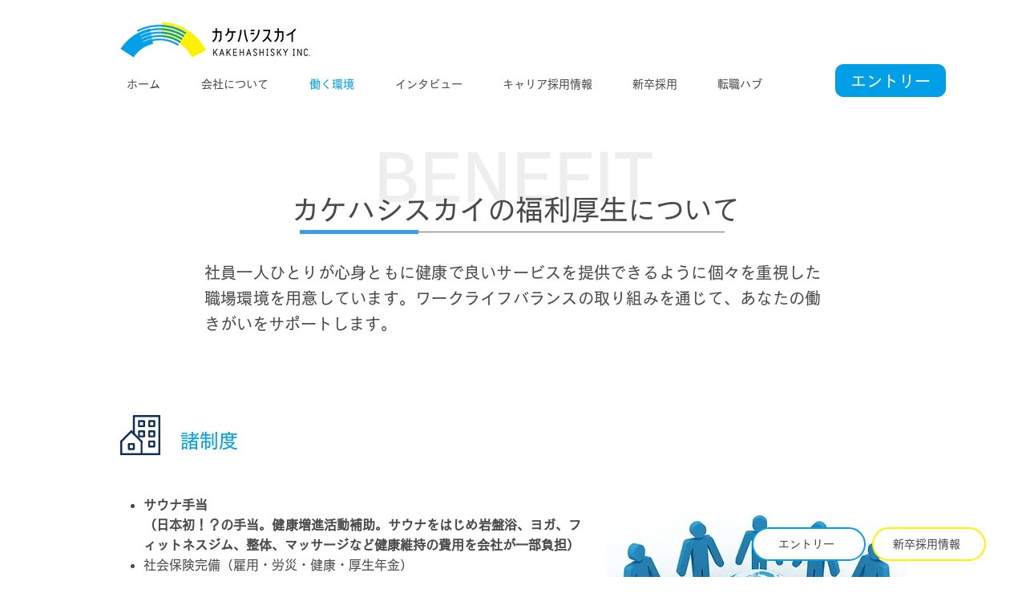

--- FILE ---
content_type: text/css; charset=utf-8
request_url: https://www.kakehashi-career.com/_serverless/pro-gallery-css-v4-server/layoutCss?ver=2&id=comp-lkr5p02y12&items=0_1920_1080%7C0_1920_1080%7C0_1200_600&container=3680_1240_171.5625_720&options=gallerySizeType:px%7CgallerySizePx:454%7CimageMargin:32%7CisRTL:false%7CgridStyle:1%7CnumberOfImagesPerRow:3%7CgalleryLayout:2%7CtitlePlacement:SHOW_ON_HOVER%7CcubeRatio:1.7777777777777777%7CcubeType:fill
body_size: -196
content:
#pro-gallery-comp-lkr5p02y12 [data-hook="item-container"][data-idx="0"].gallery-item-container{opacity: 1 !important;display: block !important;transition: opacity .2s ease !important;top: 0px !important;left: 0px !important;right: auto !important;height: 221px !important;width: 392px !important;} #pro-gallery-comp-lkr5p02y12 [data-hook="item-container"][data-idx="0"] .gallery-item-common-info-outer{height: 100% !important;} #pro-gallery-comp-lkr5p02y12 [data-hook="item-container"][data-idx="0"] .gallery-item-common-info{height: 100% !important;width: 100% !important;} #pro-gallery-comp-lkr5p02y12 [data-hook="item-container"][data-idx="0"] .gallery-item-wrapper{width: 392px !important;height: 221px !important;margin: 0 !important;} #pro-gallery-comp-lkr5p02y12 [data-hook="item-container"][data-idx="0"] .gallery-item-content{width: 392px !important;height: 221px !important;margin: 0px 0px !important;opacity: 1 !important;} #pro-gallery-comp-lkr5p02y12 [data-hook="item-container"][data-idx="0"] .gallery-item-hover{width: 392px !important;height: 221px !important;opacity: 1 !important;} #pro-gallery-comp-lkr5p02y12 [data-hook="item-container"][data-idx="0"] .item-hover-flex-container{width: 392px !important;height: 221px !important;margin: 0px 0px !important;opacity: 1 !important;} #pro-gallery-comp-lkr5p02y12 [data-hook="item-container"][data-idx="0"] .gallery-item-wrapper img{width: 100% !important;height: 100% !important;opacity: 1 !important;} #pro-gallery-comp-lkr5p02y12 [data-hook="item-container"][data-idx="1"].gallery-item-container{opacity: 1 !important;display: block !important;transition: opacity .2s ease !important;top: 0px !important;left: 424px !important;right: auto !important;height: 221px !important;width: 392px !important;} #pro-gallery-comp-lkr5p02y12 [data-hook="item-container"][data-idx="1"] .gallery-item-common-info-outer{height: 100% !important;} #pro-gallery-comp-lkr5p02y12 [data-hook="item-container"][data-idx="1"] .gallery-item-common-info{height: 100% !important;width: 100% !important;} #pro-gallery-comp-lkr5p02y12 [data-hook="item-container"][data-idx="1"] .gallery-item-wrapper{width: 392px !important;height: 221px !important;margin: 0 !important;} #pro-gallery-comp-lkr5p02y12 [data-hook="item-container"][data-idx="1"] .gallery-item-content{width: 392px !important;height: 221px !important;margin: 0px 0px !important;opacity: 1 !important;} #pro-gallery-comp-lkr5p02y12 [data-hook="item-container"][data-idx="1"] .gallery-item-hover{width: 392px !important;height: 221px !important;opacity: 1 !important;} #pro-gallery-comp-lkr5p02y12 [data-hook="item-container"][data-idx="1"] .item-hover-flex-container{width: 392px !important;height: 221px !important;margin: 0px 0px !important;opacity: 1 !important;} #pro-gallery-comp-lkr5p02y12 [data-hook="item-container"][data-idx="1"] .gallery-item-wrapper img{width: 100% !important;height: 100% !important;opacity: 1 !important;} #pro-gallery-comp-lkr5p02y12 [data-hook="item-container"][data-idx="2"].gallery-item-container{opacity: 1 !important;display: block !important;transition: opacity .2s ease !important;top: 0px !important;left: 848px !important;right: auto !important;height: 221px !important;width: 392px !important;} #pro-gallery-comp-lkr5p02y12 [data-hook="item-container"][data-idx="2"] .gallery-item-common-info-outer{height: 100% !important;} #pro-gallery-comp-lkr5p02y12 [data-hook="item-container"][data-idx="2"] .gallery-item-common-info{height: 100% !important;width: 100% !important;} #pro-gallery-comp-lkr5p02y12 [data-hook="item-container"][data-idx="2"] .gallery-item-wrapper{width: 392px !important;height: 221px !important;margin: 0 !important;} #pro-gallery-comp-lkr5p02y12 [data-hook="item-container"][data-idx="2"] .gallery-item-content{width: 392px !important;height: 221px !important;margin: 0px 0px !important;opacity: 1 !important;} #pro-gallery-comp-lkr5p02y12 [data-hook="item-container"][data-idx="2"] .gallery-item-hover{width: 392px !important;height: 221px !important;opacity: 1 !important;} #pro-gallery-comp-lkr5p02y12 [data-hook="item-container"][data-idx="2"] .item-hover-flex-container{width: 392px !important;height: 221px !important;margin: 0px 0px !important;opacity: 1 !important;} #pro-gallery-comp-lkr5p02y12 [data-hook="item-container"][data-idx="2"] .gallery-item-wrapper img{width: 100% !important;height: 100% !important;opacity: 1 !important;} #pro-gallery-comp-lkr5p02y12 .pro-gallery-prerender{height:220.5px !important;}#pro-gallery-comp-lkr5p02y12 {height:220.5px !important; width:1240px !important;}#pro-gallery-comp-lkr5p02y12 .pro-gallery-margin-container {height:220.5px !important;}#pro-gallery-comp-lkr5p02y12 .pro-gallery {height:220.5px !important; width:1240px !important;}#pro-gallery-comp-lkr5p02y12 .pro-gallery-parent-container {height:220.5px !important; width:1272px !important;}